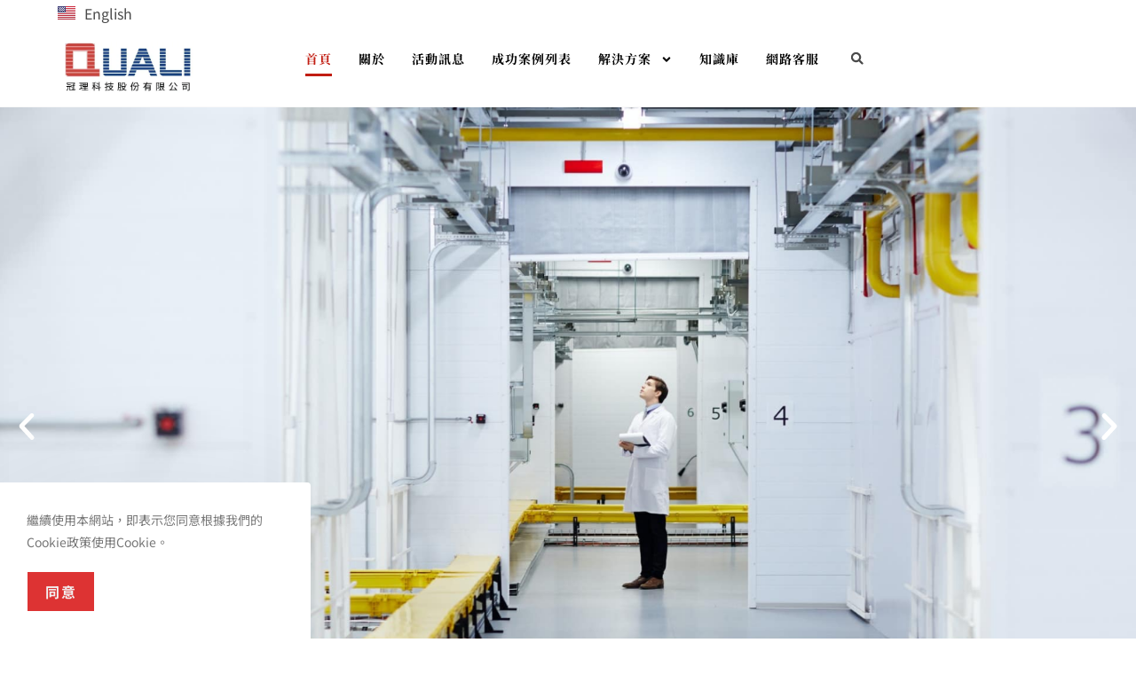

--- FILE ---
content_type: text/css
request_url: https://chiangsgp.com/wp-content/uploads/elementor/css/post-395.css?ver=1764005062
body_size: 386
content:
.elementor-395 .elementor-element.elementor-element-ba6dfa9:not(.elementor-motion-effects-element-type-background), .elementor-395 .elementor-element.elementor-element-ba6dfa9 > .elementor-motion-effects-container > .elementor-motion-effects-layer{background-color:var( --e-global-color-b08e660 );}.elementor-395 .elementor-element.elementor-element-ba6dfa9 > .elementor-background-overlay{opacity:0.4;transition:background 0.3s, border-radius 0.3s, opacity 0.3s;}.elementor-395 .elementor-element.elementor-element-ba6dfa9{transition:background 0.3s, border 0.3s, border-radius 0.3s, box-shadow 0.3s;padding:100px 0px 15px 0px;}.elementor-395 .elementor-element.elementor-element-b6c6470 > .elementor-element-populated{text-align:center;}.elementor-395 .elementor-element.elementor-element-9a0bd4b > .elementor-widget-container{margin:0px 0px 15px 0px;}.elementor-395 .elementor-element.elementor-element-2c6500a > .elementor-widget-container{margin:0px 0px 0px 0px;padding:0px 0px 0px 0px;}.elementor-395 .elementor-element.elementor-element-2c6500a .elementor-menu-toggle{margin:0 auto;}.elementor-395 .elementor-element.elementor-element-2c6500a .elementor-nav-menu .elementor-item{font-weight:bold;}.elementor-395 .elementor-element.elementor-element-2c6500a .elementor-nav-menu--main .elementor-item{color:var( --e-global-color-text );fill:var( --e-global-color-text );padding-left:8px;padding-right:8px;padding-top:8px;padding-bottom:8px;}.elementor-395 .elementor-element.elementor-element-2c6500a{--e-nav-menu-horizontal-menu-item-margin:calc( 4px / 2 );}.elementor-395 .elementor-element.elementor-element-2c6500a .elementor-nav-menu--main:not(.elementor-nav-menu--layout-horizontal) .elementor-nav-menu > li:not(:last-child){margin-bottom:4px;}.elementor-395 .elementor-element.elementor-element-6b24fe1 > .elementor-widget-container{margin:-20px 0px 0px 0px;padding:0px 0px 0px 0px;}.elementor-395 .elementor-element.elementor-element-6b24fe1{text-align:center;}.elementor-395 .elementor-element.elementor-element-6b24fe1 .elementor-heading-title{font-weight:normal;line-height:18px;}@media(min-width:768px){.elementor-395 .elementor-element.elementor-element-e87035d{width:20%;}.elementor-395 .elementor-element.elementor-element-2869e76{width:59.333%;}.elementor-395 .elementor-element.elementor-element-720ef92{width:20%;}}

--- FILE ---
content_type: text/css
request_url: https://chiangsgp.com/wp-content/uploads/elementor/css/post-8.css?ver=1764005063
body_size: 599
content:
.elementor-kit-8{--e-global-color-primary:#C11D12;--e-global-color-secondary:#1448B0;--e-global-color-text:#4A4A4A;--e-global-color-accent:#F21515;--e-global-color-b08e660:#FFFFFF;--e-global-color-fd31ad7:#000000;--e-global-color-ff013d6:#CFCFCF;--e-global-color-157d8c2:#6A6A6A;--e-global-color-fbee242:#1A1A1A;--e-global-color-49466e4:#00000000;--e-global-color-113243a:#F9F9F9;--e-global-typography-primary-font-family:"Noto Sans TC";--e-global-typography-primary-font-size:16px;--e-global-typography-primary-font-weight:600;--e-global-typography-secondary-font-family:"Noto Sans TC";--e-global-typography-secondary-font-size:16px;--e-global-typography-secondary-font-weight:400;--e-global-typography-text-font-family:"Noto Sans TC";--e-global-typography-text-font-size:16px;--e-global-typography-text-font-weight:400;--e-global-typography-accent-font-family:"Noto Sans TC";--e-global-typography-accent-font-size:16px;--e-global-typography-accent-font-weight:500;color:var( --e-global-color-text );font-family:var( --e-global-typography-text-font-family ), Sans-serif;font-size:var( --e-global-typography-text-font-size );font-weight:var( --e-global-typography-text-font-weight );}.elementor-kit-8 button,.elementor-kit-8 input[type="button"],.elementor-kit-8 input[type="submit"],.elementor-kit-8 .elementor-button{background-color:var( --e-global-color-primary );font-family:var( --e-global-typography-primary-font-family ), Sans-serif;font-size:var( --e-global-typography-primary-font-size );font-weight:var( --e-global-typography-primary-font-weight );color:var( --e-global-color-b08e660 );border-style:solid;border-width:1px 1px 1px 1px;border-color:var( --e-global-color-primary );}.elementor-kit-8 button:hover,.elementor-kit-8 button:focus,.elementor-kit-8 input[type="button"]:hover,.elementor-kit-8 input[type="button"]:focus,.elementor-kit-8 input[type="submit"]:hover,.elementor-kit-8 input[type="submit"]:focus,.elementor-kit-8 .elementor-button:hover,.elementor-kit-8 .elementor-button:focus{background-color:var( --e-global-color-fd31ad7 );color:var( --e-global-color-b08e660 );border-style:solid;border-width:1px 1px 1px 1px;border-color:var( --e-global-color-fd31ad7 );}.elementor-kit-8 e-page-transition{background-color:#FFBC7D;}.elementor-kit-8 a{color:var( --e-global-color-text );font-family:var( --e-global-typography-text-font-family ), Sans-serif;font-size:var( --e-global-typography-text-font-size );font-weight:var( --e-global-typography-text-font-weight );}.elementor-kit-8 a:hover{color:var( --e-global-color-accent );}.elementor-kit-8 h1{color:var( --e-global-color-text );font-family:var( --e-global-typography-primary-font-family ), Sans-serif;font-size:var( --e-global-typography-primary-font-size );font-weight:var( --e-global-typography-primary-font-weight );}.elementor-kit-8 h2{color:var( --e-global-color-text );font-family:var( --e-global-typography-primary-font-family ), Sans-serif;font-size:var( --e-global-typography-primary-font-size );font-weight:var( --e-global-typography-primary-font-weight );}.elementor-kit-8 h3{color:var( --e-global-color-text );font-family:var( --e-global-typography-primary-font-family ), Sans-serif;font-size:var( --e-global-typography-primary-font-size );font-weight:var( --e-global-typography-primary-font-weight );}.elementor-kit-8 h4{color:var( --e-global-color-text );}.elementor-kit-8 h5{color:var( --e-global-color-text );font-family:var( --e-global-typography-primary-font-family ), Sans-serif;font-size:var( --e-global-typography-primary-font-size );font-weight:var( --e-global-typography-primary-font-weight );}.elementor-kit-8 h6{color:var( --e-global-color-text );font-family:var( --e-global-typography-primary-font-family ), Sans-serif;font-size:var( --e-global-typography-primary-font-size );font-weight:var( --e-global-typography-primary-font-weight );}.elementor-section.elementor-section-boxed > .elementor-container{max-width:1140px;}.e-con{--container-max-width:1140px;}.elementor-widget:not(:last-child){margin-block-end:20px;}.elementor-element{--widgets-spacing:20px 20px;--widgets-spacing-row:20px;--widgets-spacing-column:20px;}{}h1.entry-title{display:var(--page-title-display);}@media(max-width:1024px){.elementor-kit-8{font-size:var( --e-global-typography-text-font-size );}.elementor-kit-8 a{font-size:var( --e-global-typography-text-font-size );}.elementor-kit-8 h1{font-size:var( --e-global-typography-primary-font-size );}.elementor-kit-8 h2{font-size:var( --e-global-typography-primary-font-size );}.elementor-kit-8 h3{font-size:var( --e-global-typography-primary-font-size );}.elementor-kit-8 h5{font-size:var( --e-global-typography-primary-font-size );}.elementor-kit-8 h6{font-size:var( --e-global-typography-primary-font-size );}.elementor-kit-8 button,.elementor-kit-8 input[type="button"],.elementor-kit-8 input[type="submit"],.elementor-kit-8 .elementor-button{font-size:var( --e-global-typography-primary-font-size );}.elementor-section.elementor-section-boxed > .elementor-container{max-width:1024px;}.e-con{--container-max-width:1024px;}}@media(max-width:767px){.elementor-kit-8{font-size:var( --e-global-typography-text-font-size );}.elementor-kit-8 a{font-size:var( --e-global-typography-text-font-size );}.elementor-kit-8 h1{font-size:var( --e-global-typography-primary-font-size );}.elementor-kit-8 h2{font-size:var( --e-global-typography-primary-font-size );}.elementor-kit-8 h3{font-size:var( --e-global-typography-primary-font-size );}.elementor-kit-8 h5{font-size:var( --e-global-typography-primary-font-size );}.elementor-kit-8 h6{font-size:var( --e-global-typography-primary-font-size );}.elementor-kit-8 button,.elementor-kit-8 input[type="button"],.elementor-kit-8 input[type="submit"],.elementor-kit-8 .elementor-button{font-size:var( --e-global-typography-primary-font-size );}.elementor-section.elementor-section-boxed > .elementor-container{max-width:767px;}.e-con{--container-max-width:767px;}}

--- FILE ---
content_type: text/css
request_url: https://chiangsgp.com/wp-content/uploads/elementor/css/post-136.css?ver=1764005145
body_size: 3166
content:
.elementor-136 .elementor-element.elementor-element-b0d26f3{--display:flex;--min-height:100vh;--flex-direction:row;--container-widget-width:calc( ( 1 - var( --container-widget-flex-grow ) ) * 100% );--container-widget-height:100%;--container-widget-flex-grow:1;--container-widget-align-self:stretch;--flex-wrap-mobile:wrap;--align-items:stretch;--gap:20px 20px;--row-gap:20px;--column-gap:20px;--margin-top:0px;--margin-bottom:0px;--margin-left:0px;--margin-right:0px;--padding-top:0px;--padding-bottom:0px;--padding-left:0px;--padding-right:0px;}.elementor-136 .elementor-element.elementor-element-560faf1{--display:flex;--padding-top:0px;--padding-bottom:0px;--padding-left:0px;--padding-right:0px;}.elementor-136 .elementor-element.elementor-element-910338e .elementor-repeater-item-b2d42de .swiper-slide-bg{background-image:url(https://chiangsgp.com/wp-content/uploads/2020/12/working-in-data-center.jpg);background-size:cover;}.elementor-136 .elementor-element.elementor-element-910338e .elementor-repeater-item-b2d42de .elementor-background-overlay{background-color:#00000030;}.elementor-136 .elementor-element.elementor-element-910338e .elementor-repeater-item-b2d42de .swiper-slide-contents{margin-right:auto;text-shadow:0px 0px 10px rgba(0,0,0,0.3);}.elementor-136 .elementor-element.elementor-element-910338e .elementor-repeater-item-36b4846 .swiper-slide-bg{background-color:var( --e-global-color-113243a );background-image:url(https://chiangsgp.com/wp-content/uploads/2020/10/robotic-arms-along-assembly-line-in-modern-factory-.jpg);background-size:cover;}.elementor-136 .elementor-element.elementor-element-910338e .elementor-repeater-item-36b4846 .elementor-background-overlay{background-color:#00000014;}.elementor-136 .elementor-element.elementor-element-910338e .elementor-repeater-item-36b4846 .swiper-slide-contents{text-shadow:0px 0px 10px rgba(0,0,0,0.3);}.elementor-136 .elementor-element.elementor-element-910338e .elementor-repeater-item-522ebba .swiper-slide-bg{background-color:var( --e-global-color-113243a );background-image:url(https://chiangsgp.com/wp-content/uploads/2020/12/data-colorful-futuristic-view-visualizing-data-depth-of-field.jpg);background-size:cover;}.elementor-136 .elementor-element.elementor-element-910338e .elementor-repeater-item-522ebba .elementor-background-overlay{background-color:#FFFFFF14;}.elementor-136 .elementor-element.elementor-element-910338e .elementor-repeater-item-522ebba .swiper-slide-contents{text-shadow:0px 0px 10px rgba(0,0,0,0.3);}.elementor-136 .elementor-element.elementor-element-910338e .swiper-slide{transition-duration:calc(5000ms*1.2);height:100vh;}.elementor-136 .elementor-element.elementor-element-910338e .elementor-slide-button:hover{background-color:var( --e-global-color-primary );color:var( --e-global-color-b08e660 );border-color:var( --e-global-color-primary );}.elementor-136 .elementor-element.elementor-element-910338e > .elementor-widget-container{margin:0px 0px 0px 0px;padding:0px 0px 0px 0px;}.elementor-136 .elementor-element.elementor-element-910338e .swiper-slide-contents{max-width:600px;}.elementor-136 .elementor-element.elementor-element-910338e .swiper-slide-inner{padding:0% 20% 0% 10%;text-align:left;}.elementor-136 .elementor-element.elementor-element-910338e .elementor-slide-heading{font-family:"Noto Sans TC", Sans-serif;font-size:56px;font-weight:normal;line-height:1.2em;}.elementor-136 .elementor-element.elementor-element-910338e .elementor-slide-description{font-family:"Noto Sans TC", Sans-serif;font-size:16px;font-weight:500;line-height:1.2em;letter-spacing:1px;}.elementor-136 .elementor-element.elementor-element-910338e .elementor-slide-button{font-size:14px;border-width:1px;border-radius:5px;}.elementor-136 .elementor-element.elementor-element-910338e .elementor-swiper-button{font-size:40px;color:var( --e-global-color-b08e660 );}.elementor-136 .elementor-element.elementor-element-910338e .elementor-swiper-button svg{fill:var( --e-global-color-b08e660 );}.elementor-136 .elementor-element.elementor-element-910338e .swiper-pagination-bullet{height:10px;width:10px;}.elementor-136 .elementor-element.elementor-element-910338e .swiper-horizontal .swiper-pagination-progressbar{height:10px;}.elementor-136 .elementor-element.elementor-element-910338e .swiper-pagination-fraction{font-size:10px;}.elementor-136 .elementor-element.elementor-element-910338e .swiper-pagination-bullet-active{background-color:var( --e-global-color-b08e660 );}.elementor-136 .elementor-element.elementor-element-ce8f041{--display:flex;--flex-direction:row;--container-widget-width:calc( ( 1 - var( --container-widget-flex-grow ) ) * 100% );--container-widget-height:100%;--container-widget-flex-grow:1;--container-widget-align-self:stretch;--flex-wrap-mobile:wrap;--align-items:stretch;--gap:0px 0px;--row-gap:0px;--column-gap:0px;--margin-top:0px;--margin-bottom:0px;--margin-left:0px;--margin-right:0px;--padding-top:100px;--padding-bottom:100px;--padding-left:20px;--padding-right:20px;}.elementor-136 .elementor-element.elementor-element-41ec8a3{--display:flex;--margin-top:0px;--margin-bottom:0px;--margin-left:0px;--margin-right:0px;--padding-top:0px;--padding-bottom:0px;--padding-left:0px;--padding-right:0px;}.elementor-136 .elementor-element.elementor-element-9df7522{text-align:center;}.elementor-136 .elementor-element.elementor-element-9df7522 .elementor-heading-title{font-family:"Noto Sans TC", Sans-serif;font-size:22px;font-weight:normal;line-height:1.2em;color:var( --e-global-color-text );}.elementor-136 .elementor-element.elementor-element-c167923{--divider-border-style:solid;--divider-color:#54595f;--divider-border-width:2px;}.elementor-136 .elementor-element.elementor-element-c167923 > .elementor-widget-container{margin:0px 0px 0px 0px;padding:0px 0px 20px 0px;}.elementor-136 .elementor-element.elementor-element-c167923 .elementor-divider-separator{width:100px;margin:0 auto;margin-center:0;}.elementor-136 .elementor-element.elementor-element-c167923 .elementor-divider{text-align:center;padding-block-start:5px;padding-block-end:5px;}.elementor-136 .elementor-element.elementor-element-6256fa7{--display:flex;--flex-direction:row;--container-widget-width:calc( ( 1 - var( --container-widget-flex-grow ) ) * 100% );--container-widget-height:100%;--container-widget-flex-grow:1;--container-widget-align-self:stretch;--flex-wrap-mobile:wrap;--align-items:stretch;--gap:10px 10px;--row-gap:10px;--column-gap:10px;}.elementor-136 .elementor-element.elementor-element-0112674{--display:flex;--margin-top:15px;--margin-bottom:15px;--margin-left:15px;--margin-right:15px;--padding-top:45px;--padding-bottom:45px;--padding-left:45px;--padding-right:45px;}.elementor-136 .elementor-element.elementor-element-0112674:not(.elementor-motion-effects-element-type-background), .elementor-136 .elementor-element.elementor-element-0112674 > .elementor-motion-effects-container > .elementor-motion-effects-layer{background-color:var( --e-global-color-113243a );}.elementor-136 .elementor-element.elementor-element-6d40cc1 .elementor-heading-title{font-family:"Noto Sans TC", Sans-serif;font-size:18px;font-weight:normal;color:var( --e-global-color-text );}.elementor-136 .elementor-element.elementor-element-50d0a07{text-align:left;color:var( --e-global-color-text );}.elementor-136 .elementor-element.elementor-element-d8fb680{--display:flex;--margin-top:15px;--margin-bottom:15px;--margin-left:15px;--margin-right:15px;--padding-top:45px;--padding-bottom:45px;--padding-left:45px;--padding-right:45px;}.elementor-136 .elementor-element.elementor-element-d8fb680:not(.elementor-motion-effects-element-type-background), .elementor-136 .elementor-element.elementor-element-d8fb680 > .elementor-motion-effects-container > .elementor-motion-effects-layer{background-color:var( --e-global-color-113243a );}.elementor-136 .elementor-element.elementor-element-a9cb79f .elementor-heading-title{font-family:"Noto Sans TC", Sans-serif;font-size:18px;font-weight:normal;color:var( --e-global-color-text );}.elementor-136 .elementor-element.elementor-element-85a34be{text-align:left;color:var( --e-global-color-text );}.elementor-136 .elementor-element.elementor-element-29329b8{--display:flex;--margin-top:15px;--margin-bottom:15px;--margin-left:15px;--margin-right:15px;--padding-top:45px;--padding-bottom:45px;--padding-left:45px;--padding-right:45px;}.elementor-136 .elementor-element.elementor-element-29329b8:not(.elementor-motion-effects-element-type-background), .elementor-136 .elementor-element.elementor-element-29329b8 > .elementor-motion-effects-container > .elementor-motion-effects-layer{background-color:var( --e-global-color-113243a );}.elementor-136 .elementor-element.elementor-element-46883c0 .elementor-heading-title{font-family:"Noto Sans TC", Sans-serif;font-size:18px;font-weight:normal;color:var( --e-global-color-text );}.elementor-136 .elementor-element.elementor-element-056724d{text-align:left;color:var( --e-global-color-text );}.elementor-136 .elementor-element.elementor-element-283d556{--display:flex;--flex-direction:row;--container-widget-width:calc( ( 1 - var( --container-widget-flex-grow ) ) * 100% );--container-widget-height:100%;--container-widget-flex-grow:1;--container-widget-align-self:stretch;--flex-wrap-mobile:wrap;--align-items:stretch;--gap:10px 10px;--row-gap:10px;--column-gap:10px;}.elementor-136 .elementor-element.elementor-element-548ba5c{--display:flex;--margin-top:15px;--margin-bottom:15px;--margin-left:15px;--margin-right:15px;--padding-top:45px;--padding-bottom:45px;--padding-left:45px;--padding-right:45px;}.elementor-136 .elementor-element.elementor-element-548ba5c:not(.elementor-motion-effects-element-type-background), .elementor-136 .elementor-element.elementor-element-548ba5c > .elementor-motion-effects-container > .elementor-motion-effects-layer{background-color:var( --e-global-color-113243a );}.elementor-136 .elementor-element.elementor-element-2b13d6a .elementor-heading-title{font-family:"Noto Sans TC", Sans-serif;font-size:18px;font-weight:normal;color:var( --e-global-color-text );}.elementor-136 .elementor-element.elementor-element-fc9a8b0{text-align:left;color:var( --e-global-color-text );}.elementor-136 .elementor-element.elementor-element-3568565{--display:flex;--margin-top:15px;--margin-bottom:15px;--margin-left:15px;--margin-right:15px;--padding-top:45px;--padding-bottom:45px;--padding-left:45px;--padding-right:45px;}.elementor-136 .elementor-element.elementor-element-3568565:not(.elementor-motion-effects-element-type-background), .elementor-136 .elementor-element.elementor-element-3568565 > .elementor-motion-effects-container > .elementor-motion-effects-layer{background-color:var( --e-global-color-113243a );}.elementor-136 .elementor-element.elementor-element-cb06163 .elementor-heading-title{font-family:"Noto Sans TC", Sans-serif;font-size:18px;font-weight:normal;color:var( --e-global-color-text );}.elementor-136 .elementor-element.elementor-element-6ed3035 > .elementor-widget-container{padding:0px 0px 0px 0px;}.elementor-136 .elementor-element.elementor-element-6ed3035{text-align:left;color:var( --e-global-color-text );}.elementor-136 .elementor-element.elementor-element-2db6a96{--display:flex;--margin-top:15px;--margin-bottom:15px;--margin-left:15px;--margin-right:15px;--padding-top:45px;--padding-bottom:45px;--padding-left:45px;--padding-right:45px;}.elementor-136 .elementor-element.elementor-element-2db6a96:not(.elementor-motion-effects-element-type-background), .elementor-136 .elementor-element.elementor-element-2db6a96 > .elementor-motion-effects-container > .elementor-motion-effects-layer{background-color:var( --e-global-color-113243a );}.elementor-136 .elementor-element.elementor-element-fce5a44 .elementor-heading-title{font-family:"Noto Sans TC", Sans-serif;font-size:18px;font-weight:normal;color:var( --e-global-color-text );}.elementor-136 .elementor-element.elementor-element-582cfb1{text-align:left;color:var( --e-global-color-text );}.elementor-136 .elementor-element.elementor-element-a00455b .elementor-button{background-color:var( --e-global-color-49466e4 );font-size:12px;fill:var( --e-global-color-text );color:var( --e-global-color-text );border-style:solid;border-width:1px 1px 1px 1px;border-color:var( --e-global-color-text );border-radius:4px 4px 4px 4px;padding:15px 30px 15px 30px;}.elementor-136 .elementor-element.elementor-element-a00455b .elementor-button:hover, .elementor-136 .elementor-element.elementor-element-a00455b .elementor-button:focus{background-color:var( --e-global-color-fd31ad7 );color:var( --e-global-color-b08e660 );border-color:var( --e-global-color-fd31ad7 );}.elementor-136 .elementor-element.elementor-element-a00455b > .elementor-widget-container{margin:30px 0px 0px 0px;padding:0px 0px 0px 0px;}.elementor-136 .elementor-element.elementor-element-a00455b .elementor-button:hover svg, .elementor-136 .elementor-element.elementor-element-a00455b .elementor-button:focus svg{fill:var( --e-global-color-b08e660 );}.elementor-136 .elementor-element.elementor-element-f79f80e{--display:flex;--min-height:666px;--flex-direction:column;--container-widget-width:calc( ( 1 - var( --container-widget-flex-grow ) ) * 100% );--container-widget-height:initial;--container-widget-flex-grow:0;--container-widget-align-self:initial;--flex-wrap-mobile:wrap;--justify-content:center;--align-items:center;--gap:0px 0px;--row-gap:0px;--column-gap:0px;--overlay-opacity:0.65;--margin-top:0px;--margin-bottom:0px;--margin-left:0px;--margin-right:0px;--padding-top:100px;--padding-bottom:60px;--padding-left:30px;--padding-right:30px;}.elementor-136 .elementor-element.elementor-element-f79f80e:not(.elementor-motion-effects-element-type-background), .elementor-136 .elementor-element.elementor-element-f79f80e > .elementor-motion-effects-container > .elementor-motion-effects-layer{background-color:var( --e-global-color-primary );background-image:url("https://chiangsgp.com/wp-content/uploads/2020/10/robotic-arm.jpg");background-position:top center;background-repeat:no-repeat;background-size:cover;}.elementor-136 .elementor-element.elementor-element-f79f80e::before, .elementor-136 .elementor-element.elementor-element-f79f80e > .elementor-background-video-container::before, .elementor-136 .elementor-element.elementor-element-f79f80e > .e-con-inner > .elementor-background-video-container::before, .elementor-136 .elementor-element.elementor-element-f79f80e > .elementor-background-slideshow::before, .elementor-136 .elementor-element.elementor-element-f79f80e > .e-con-inner > .elementor-background-slideshow::before, .elementor-136 .elementor-element.elementor-element-f79f80e > .elementor-motion-effects-container > .elementor-motion-effects-layer::before{background-color:#000000;--background-overlay:'';}.elementor-136 .elementor-element.elementor-element-3b5d555{--display:flex;--justify-content:center;--margin-top:0px;--margin-bottom:0px;--margin-left:0px;--margin-right:0px;--padding-top:20px;--padding-bottom:20px;--padding-left:0px;--padding-right:0px;}.elementor-136 .elementor-element.elementor-element-5a246dc.elementor-skin-slideshow .elementor-main-swiper:not(.elementor-thumbnails-swiper){margin-bottom:50px;}.elementor-136 .elementor-element.elementor-element-5a246dc > .elementor-widget-container{margin:0px 0px 0px 0px;padding:20px 0px 20px 0px;}.elementor-136 .elementor-element.elementor-element-5a246dc .elementor-main-swiper{height:240px;}.elementor-136 .elementor-element.elementor-element-5a246dc .elementor-main-swiper .swiper-slide{padding:0px 0px 0px 0px;}.elementor-136 .elementor-element.elementor-element-5a246dc .elementor-swiper-button{font-size:20px;}.elementor-136 .elementor-element.elementor-element-5a246dc .elementor-main-swiper:not(.elementor-thumbnails-swiper) .elementor-carousel-image{background-size:contain;}#elementor-lightbox-slideshow-5a246dc .elementor-video-container{width:100%;}.elementor-136 .elementor-element.elementor-element-029da2a{--display:flex;--flex-direction:column;--container-widget-width:calc( ( 1 - var( --container-widget-flex-grow ) ) * 100% );--container-widget-height:initial;--container-widget-flex-grow:0;--container-widget-align-self:initial;--flex-wrap-mobile:wrap;--justify-content:center;--align-items:center;--margin-top:0px;--margin-bottom:0px;--margin-left:0px;--margin-right:0px;--padding-top:0px;--padding-bottom:0px;--padding-left:0px;--padding-right:0px;}.elementor-136 .elementor-element.elementor-element-172fd9c .elementor-heading-title{font-size:12px;font-weight:600;text-transform:uppercase;letter-spacing:12px;color:#ffffff;}.elementor-136 .elementor-element.elementor-element-81b6bb2{text-align:center;font-size:30px;color:var( --e-global-color-b08e660 );}.elementor-136 .elementor-element.elementor-element-af3cab9{--display:flex;--min-height:400px;--flex-direction:row;--container-widget-width:calc( ( 1 - var( --container-widget-flex-grow ) ) * 100% );--container-widget-height:100%;--container-widget-flex-grow:1;--container-widget-align-self:stretch;--flex-wrap-mobile:wrap;--align-items:stretch;--gap:10px 10px;--row-gap:10px;--column-gap:10px;--overlay-opacity:0.3;}.elementor-136 .elementor-element.elementor-element-af3cab9:not(.elementor-motion-effects-element-type-background), .elementor-136 .elementor-element.elementor-element-af3cab9 > .elementor-motion-effects-container > .elementor-motion-effects-layer{background-image:url("https://chiangsgp.com/wp-content/uploads/2020/10/factory.jpg");background-position:center center;background-repeat:no-repeat;background-size:cover;}.elementor-136 .elementor-element.elementor-element-af3cab9::before, .elementor-136 .elementor-element.elementor-element-af3cab9 > .elementor-background-video-container::before, .elementor-136 .elementor-element.elementor-element-af3cab9 > .e-con-inner > .elementor-background-video-container::before, .elementor-136 .elementor-element.elementor-element-af3cab9 > .elementor-background-slideshow::before, .elementor-136 .elementor-element.elementor-element-af3cab9 > .e-con-inner > .elementor-background-slideshow::before, .elementor-136 .elementor-element.elementor-element-af3cab9 > .elementor-motion-effects-container > .elementor-motion-effects-layer::before{background-color:var( --e-global-color-fd31ad7 );--background-overlay:'';}.elementor-136 .elementor-element.elementor-element-d3e7ea4{--display:flex;--justify-content:center;--padding-top:0px;--padding-bottom:0px;--padding-left:0px;--padding-right:0px;}.elementor-136 .elementor-element.elementor-element-9792d5d{text-align:center;}.elementor-136 .elementor-element.elementor-element-9792d5d .elementor-heading-title{font-family:"Noto Sans TC", Sans-serif;font-size:30px;font-weight:500;color:var( --e-global-color-b08e660 );}.elementor-136 .elementor-element.elementor-element-2f03dad{text-align:center;}.elementor-136 .elementor-element.elementor-element-2f03dad .elementor-heading-title{font-family:"Noto Sans TC", Sans-serif;font-size:30px;font-weight:300;color:var( --e-global-color-b08e660 );}.elementor-136 .elementor-element.elementor-element-50a095d{--display:flex;--flex-direction:row;--container-widget-width:calc( ( 1 - var( --container-widget-flex-grow ) ) * 100% );--container-widget-height:100%;--container-widget-flex-grow:1;--container-widget-align-self:stretch;--flex-wrap-mobile:wrap;--align-items:stretch;--gap:0px 0px;--row-gap:0px;--column-gap:0px;--margin-top:0px;--margin-bottom:0px;--margin-left:0px;--margin-right:0px;--padding-top:100px;--padding-bottom:100px;--padding-left:20px;--padding-right:20px;}.elementor-136 .elementor-element.elementor-element-50a095d:not(.elementor-motion-effects-element-type-background), .elementor-136 .elementor-element.elementor-element-50a095d > .elementor-motion-effects-container > .elementor-motion-effects-layer{background-color:var( --e-global-color-b08e660 );}.elementor-136 .elementor-element.elementor-element-c02d937{--display:flex;--padding-top:0px;--padding-bottom:0px;--padding-left:0px;--padding-right:0px;}.elementor-136 .elementor-element.elementor-element-66662fe{text-align:center;}.elementor-136 .elementor-element.elementor-element-66662fe .elementor-heading-title{font-family:"Noto Sans TC", Sans-serif;font-size:22px;font-weight:normal;line-height:1.2em;color:var( --e-global-color-text );}.elementor-136 .elementor-element.elementor-element-1f6c837{--divider-border-style:solid;--divider-color:#54595f;--divider-border-width:2px;}.elementor-136 .elementor-element.elementor-element-1f6c837 > .elementor-widget-container{margin:0px 0px 0px 0px;padding:0px 0px 20px 0px;}.elementor-136 .elementor-element.elementor-element-1f6c837 .elementor-divider-separator{width:100px;margin:0 auto;margin-center:0;}.elementor-136 .elementor-element.elementor-element-1f6c837 .elementor-divider{text-align:center;padding-block-start:5px;padding-block-end:5px;}.elementor-136 .elementor-element.elementor-element-15bacad{--item-display:flex;--read-more-alignment:1;--grid-row-gap:35px;--grid-column-gap:30px;}.elementor-136 .elementor-element.elementor-element-15bacad > .elementor-widget-container{margin:0px 0px 0px 0px;padding:0px 0px 0px 0px;}.elementor-136 .elementor-element.elementor-element-15bacad .elementor-posts-container .elementor-post__thumbnail{padding-bottom:calc( 0.68 * 100% );}.elementor-136 .elementor-element.elementor-element-15bacad:after{content:"0.68";}.elementor-136 .elementor-element.elementor-element-15bacad .elementor-post__thumbnail__link{width:100%;}.elementor-136 .elementor-element.elementor-element-15bacad .elementor-post__thumbnail{border-radius:4px 4px 4px 4px;}.elementor-136 .elementor-element.elementor-element-15bacad.elementor-posts--thumbnail-left .elementor-post__thumbnail__link{margin-right:10px;}.elementor-136 .elementor-element.elementor-element-15bacad.elementor-posts--thumbnail-right .elementor-post__thumbnail__link{margin-left:10px;}.elementor-136 .elementor-element.elementor-element-15bacad.elementor-posts--thumbnail-top .elementor-post__thumbnail__link{margin-bottom:10px;}.elementor-136 .elementor-element.elementor-element-15bacad .elementor-post__title, .elementor-136 .elementor-element.elementor-element-15bacad .elementor-post__title a{color:var( --e-global-color-text );font-family:"Noto Sans TC", Sans-serif;font-size:1.4rem;font-weight:500;}.elementor-136 .elementor-element.elementor-element-15bacad .elementor-post__read-more{color:var( --e-global-color-text );}.elementor-136 .elementor-element.elementor-element-656492d .elementor-button{background-color:var( --e-global-color-49466e4 );font-size:12px;fill:var( --e-global-color-text );color:var( --e-global-color-text );border-style:solid;border-width:1px 1px 1px 1px;border-color:var( --e-global-color-text );border-radius:4px 4px 4px 4px;padding:15px 30px 15px 30px;}.elementor-136 .elementor-element.elementor-element-656492d .elementor-button:hover, .elementor-136 .elementor-element.elementor-element-656492d .elementor-button:focus{background-color:var( --e-global-color-fd31ad7 );color:var( --e-global-color-b08e660 );border-color:var( --e-global-color-fd31ad7 );}.elementor-136 .elementor-element.elementor-element-656492d > .elementor-widget-container{margin:30px 0px 0px 0px;padding:0px 0px 0px 0px;}.elementor-136 .elementor-element.elementor-element-656492d .elementor-button:hover svg, .elementor-136 .elementor-element.elementor-element-656492d .elementor-button:focus svg{fill:var( --e-global-color-b08e660 );}.elementor-136 .elementor-element.elementor-element-07a8eae{--display:flex;--flex-direction:row;--container-widget-width:calc( ( 1 - var( --container-widget-flex-grow ) ) * 100% );--container-widget-height:100%;--container-widget-flex-grow:1;--container-widget-align-self:stretch;--flex-wrap-mobile:wrap;--align-items:stretch;--gap:10px 10px;--row-gap:10px;--column-gap:10px;--padding-top:100px;--padding-bottom:100px;--padding-left:20px;--padding-right:20px;}.elementor-136 .elementor-element.elementor-element-07a8eae:not(.elementor-motion-effects-element-type-background), .elementor-136 .elementor-element.elementor-element-07a8eae > .elementor-motion-effects-container > .elementor-motion-effects-layer{background-color:var( --e-global-color-113243a );}.elementor-136 .elementor-element.elementor-element-ed87951{--display:flex;--margin-top:0px;--margin-bottom:0px;--margin-left:0px;--margin-right:0px;--padding-top:0px;--padding-bottom:0px;--padding-left:0px;--padding-right:0px;}.elementor-136 .elementor-element.elementor-element-2d65d98{text-align:center;}.elementor-136 .elementor-element.elementor-element-2d65d98 .elementor-heading-title{font-family:"Noto Sans TC", Sans-serif;font-size:22px;font-weight:normal;line-height:1.2em;color:var( --e-global-color-text );}.elementor-136 .elementor-element.elementor-element-e9e3625{--divider-border-style:solid;--divider-color:#54595f;--divider-border-width:2px;}.elementor-136 .elementor-element.elementor-element-e9e3625 > .elementor-widget-container{margin:0px 0px 0px 0px;padding:0px 0px 20px 0px;}.elementor-136 .elementor-element.elementor-element-e9e3625 .elementor-divider-separator{width:100px;margin:0 auto;margin-center:0;}.elementor-136 .elementor-element.elementor-element-e9e3625 .elementor-divider{text-align:center;padding-block-start:5px;padding-block-end:5px;}.elementor-136 .elementor-element.elementor-element-7623416{--grid-row-gap:30px;--grid-column-gap:15px;}.elementor-136 .elementor-element.elementor-element-7623416 .elementor-posts-container .elementor-post__thumbnail{padding-bottom:calc( 0.66 * 100% );}.elementor-136 .elementor-element.elementor-element-7623416:after{content:"0.66";}.elementor-136 .elementor-element.elementor-element-7623416 .elementor-post__thumbnail__link{width:100%;}.elementor-136 .elementor-element.elementor-element-7623416 .elementor-post__meta-data span + span:before{content:"|";}.elementor-136 .elementor-element.elementor-element-7623416 .elementor-post{border-style:solid;border-width:0px 0px 0px 0px;border-radius:0px;}.elementor-136 .elementor-element.elementor-element-7623416 .elementor-post__thumbnail{border-radius:4px 4px 4px 4px;}.elementor-136 .elementor-element.elementor-element-7623416.elementor-posts--thumbnail-left .elementor-post__thumbnail__link{margin-right:10px;}.elementor-136 .elementor-element.elementor-element-7623416.elementor-posts--thumbnail-right .elementor-post__thumbnail__link{margin-left:10px;}.elementor-136 .elementor-element.elementor-element-7623416.elementor-posts--thumbnail-top .elementor-post__thumbnail__link{margin-bottom:10px;}.elementor-136 .elementor-element.elementor-element-7623416 .elementor-post__title, .elementor-136 .elementor-element.elementor-element-7623416 .elementor-post__title a{color:var( --e-global-color-text );font-size:1.4rem;line-height:10px;letter-spacing:-0.2px;}.elementor-136 .elementor-element.elementor-element-8e4fa02 .elementor-button{background-color:var( --e-global-color-49466e4 );font-size:12px;fill:var( --e-global-color-text );color:var( --e-global-color-text );border-style:solid;border-width:1px 1px 1px 1px;border-color:var( --e-global-color-text );border-radius:4px 4px 4px 4px;padding:15px 30px 15px 30px;}.elementor-136 .elementor-element.elementor-element-8e4fa02 .elementor-button:hover, .elementor-136 .elementor-element.elementor-element-8e4fa02 .elementor-button:focus{background-color:var( --e-global-color-fd31ad7 );color:var( --e-global-color-b08e660 );border-color:var( --e-global-color-fd31ad7 );}.elementor-136 .elementor-element.elementor-element-8e4fa02 > .elementor-widget-container{margin:30px 0px 0px 0px;padding:0px 0px 0px 0px;}.elementor-136 .elementor-element.elementor-element-8e4fa02 .elementor-button:hover svg, .elementor-136 .elementor-element.elementor-element-8e4fa02 .elementor-button:focus svg{fill:var( --e-global-color-b08e660 );}.elementor-136 .elementor-element.elementor-element-3634e99{--display:flex;--flex-direction:row;--container-widget-width:calc( ( 1 - var( --container-widget-flex-grow ) ) * 100% );--container-widget-height:100%;--container-widget-flex-grow:1;--container-widget-align-self:stretch;--flex-wrap-mobile:wrap;--align-items:stretch;--gap:10px 10px;--row-gap:10px;--column-gap:10px;--margin-top:0px;--margin-bottom:0px;--margin-left:0px;--margin-right:0px;--padding-top:0px;--padding-bottom:0px;--padding-left:0px;--padding-right:0px;}.elementor-136 .elementor-element.elementor-element-001d137{--display:flex;--overlay-opacity:0.3;--margin-top:10px;--margin-bottom:10px;--margin-left:10px;--margin-right:10px;--padding-top:100px;--padding-bottom:100px;--padding-left:100px;--padding-right:100px;}.elementor-136 .elementor-element.elementor-element-001d137:not(.elementor-motion-effects-element-type-background), .elementor-136 .elementor-element.elementor-element-001d137 > .elementor-motion-effects-container > .elementor-motion-effects-layer{background-image:url("https://chiangsgp.com/wp-content/uploads/2020/10/cell-phones-on-shelf-in-telecommunication-shop-lights-over-gsm.jpg");background-position:top right;background-repeat:no-repeat;background-size:cover;}.elementor-136 .elementor-element.elementor-element-001d137::before, .elementor-136 .elementor-element.elementor-element-001d137 > .elementor-background-video-container::before, .elementor-136 .elementor-element.elementor-element-001d137 > .e-con-inner > .elementor-background-video-container::before, .elementor-136 .elementor-element.elementor-element-001d137 > .elementor-background-slideshow::before, .elementor-136 .elementor-element.elementor-element-001d137 > .e-con-inner > .elementor-background-slideshow::before, .elementor-136 .elementor-element.elementor-element-001d137 > .elementor-motion-effects-container > .elementor-motion-effects-layer::before{background-color:var( --e-global-color-fd31ad7 );--background-overlay:'';}.elementor-136 .elementor-element.elementor-element-f425cf8{--display:flex;--flex-direction:row;--container-widget-width:calc( ( 1 - var( --container-widget-flex-grow ) ) * 100% );--container-widget-height:100%;--container-widget-flex-grow:1;--container-widget-align-self:stretch;--flex-wrap-mobile:wrap;--align-items:stretch;--gap:10px 10px;--row-gap:10px;--column-gap:10px;}.elementor-136 .elementor-element.elementor-element-968cc2c{--display:flex;}.elementor-136 .elementor-element.elementor-element-6954221 .elementor-heading-title{font-family:"Noto Sans TC", Sans-serif;font-size:12px;letter-spacing:12px;color:var( --e-global-color-b08e660 );}.elementor-136 .elementor-element.elementor-element-c646687 .elementor-heading-title{font-size:22px;font-weight:normal;color:var( --e-global-color-b08e660 );}.elementor-136 .elementor-element.elementor-element-f5184eb > .elementor-widget-container{margin:0px 0px 0px 0px;padding:0px 0px 0px 0px;}.elementor-136 .elementor-element.elementor-element-f5184eb{font-family:"Noto Sans TC", Sans-serif;font-size:12px;font-weight:400;color:var( --e-global-color-b08e660 );}.elementor-136 .elementor-element.elementor-element-c345c7e > .elementor-widget-container{margin:0px 0px 0px 0px;}.elementor-136 .elementor-element.elementor-element-c345c7e .elementor-heading-title{font-family:"Noto Sans TC", Sans-serif;font-size:12px;color:var( --e-global-color-b08e660 );}.elementor-136 .elementor-element.elementor-element-c4a693e .elementor-button{background-color:#00000000;font-size:12px;border-style:solid;border-width:1px 1px 1px 1px;border-color:var( --e-global-color-b08e660 );}.elementor-136 .elementor-element.elementor-element-c4a693e .elementor-button:hover, .elementor-136 .elementor-element.elementor-element-c4a693e .elementor-button:focus{background-color:var( --e-global-color-primary );color:var( --e-global-color-b08e660 );border-color:var( --e-global-color-primary );}.elementor-136 .elementor-element.elementor-element-c4a693e .elementor-button:hover svg, .elementor-136 .elementor-element.elementor-element-c4a693e .elementor-button:focus svg{fill:var( --e-global-color-b08e660 );}.elementor-136 .elementor-element.elementor-element-fe2e4df{--display:flex;}.elementor-136 .elementor-element.elementor-element-2f3a4a2{--display:flex;--overlay-opacity:0.3;--margin-top:10px;--margin-bottom:10px;--margin-left:10px;--margin-right:10px;--padding-top:100px;--padding-bottom:100px;--padding-left:100px;--padding-right:100px;}.elementor-136 .elementor-element.elementor-element-2f3a4a2:not(.elementor-motion-effects-element-type-background), .elementor-136 .elementor-element.elementor-element-2f3a4a2 > .elementor-motion-effects-container > .elementor-motion-effects-layer{background-image:url("https://chiangsgp.com/wp-content/uploads/2020/10/robotic-arm-in-a-factory-modern-heavy-industry-machine-learning.jpg");background-position:center center;background-repeat:no-repeat;background-size:cover;}.elementor-136 .elementor-element.elementor-element-2f3a4a2::before, .elementor-136 .elementor-element.elementor-element-2f3a4a2 > .elementor-background-video-container::before, .elementor-136 .elementor-element.elementor-element-2f3a4a2 > .e-con-inner > .elementor-background-video-container::before, .elementor-136 .elementor-element.elementor-element-2f3a4a2 > .elementor-background-slideshow::before, .elementor-136 .elementor-element.elementor-element-2f3a4a2 > .e-con-inner > .elementor-background-slideshow::before, .elementor-136 .elementor-element.elementor-element-2f3a4a2 > .elementor-motion-effects-container > .elementor-motion-effects-layer::before{background-color:var( --e-global-color-fd31ad7 );--background-overlay:'';}.elementor-136 .elementor-element.elementor-element-47ff632{--display:flex;--flex-direction:row;--container-widget-width:calc( ( 1 - var( --container-widget-flex-grow ) ) * 100% );--container-widget-height:100%;--container-widget-flex-grow:1;--container-widget-align-self:stretch;--flex-wrap-mobile:wrap;--align-items:stretch;--gap:10px 10px;--row-gap:10px;--column-gap:10px;}.elementor-136 .elementor-element.elementor-element-c1ade95{--display:flex;}.elementor-136 .elementor-element.elementor-element-489d159 .elementor-heading-title{font-family:"Noto Sans TC", Sans-serif;font-size:12px;letter-spacing:12px;color:#ffffff;}.elementor-136 .elementor-element.elementor-element-3a97236 .elementor-heading-title{font-size:22px;font-weight:normal;color:#ffffff;}.elementor-136 .elementor-element.elementor-element-7e66901 > .elementor-widget-container{margin:0px 0px 0px 0px;padding:0px 0px 0px 0px;}.elementor-136 .elementor-element.elementor-element-7e66901{font-family:"Noto Sans TC", Sans-serif;font-size:12px;font-weight:400;color:#ffffff;}.elementor-136 .elementor-element.elementor-element-b41341e > .elementor-widget-container{margin:0px 0px 0px 0px;padding:0px 0px 0px 0px;}.elementor-136 .elementor-element.elementor-element-b41341e .elementor-heading-title{font-size:12px;color:#ffffff;}.elementor-136 .elementor-element.elementor-element-f31b687 .elementor-button{background-color:#00000000;font-size:12px;border-style:solid;border-width:1px 1px 1px 1px;border-color:var( --e-global-color-b08e660 );}.elementor-136 .elementor-element.elementor-element-f31b687 .elementor-button:hover, .elementor-136 .elementor-element.elementor-element-f31b687 .elementor-button:focus{background-color:var( --e-global-color-primary );color:var( --e-global-color-b08e660 );border-color:var( --e-global-color-primary );}.elementor-136 .elementor-element.elementor-element-f31b687 .elementor-button:hover svg, .elementor-136 .elementor-element.elementor-element-f31b687 .elementor-button:focus svg{fill:var( --e-global-color-b08e660 );}.elementor-136 .elementor-element.elementor-element-9c3c61b{--display:flex;}@media(max-width:1024px){.elementor-136 .elementor-element.elementor-element-910338e .swiper-slide-contents{max-width:560px;}.elementor-136 .elementor-element.elementor-element-910338e .swiper-slide-inner{padding:120px 120px 120px 120px;}.elementor-136 .elementor-element.elementor-element-910338e .elementor-slide-heading{font-size:3rem;}.elementor-136 .elementor-element.elementor-element-910338e .elementor-slide-description{font-size:1.6rem;}.elementor-136 .elementor-element.elementor-element-ce8f041{--padding-top:100px;--padding-bottom:100px;--padding-left:20px;--padding-right:20px;}.elementor-136 .elementor-element.elementor-element-41ec8a3{--padding-top:0px;--padding-bottom:0px;--padding-left:0px;--padding-right:0px;}.elementor-136 .elementor-element.elementor-element-c167923 > .elementor-widget-container{margin:0px 0px 0px 0px;padding:0px 0px 20px 0px;}.elementor-136 .elementor-element.elementor-element-c167923 .elementor-divider{text-align:center;}.elementor-136 .elementor-element.elementor-element-c167923 .elementor-divider-separator{margin:0 auto;margin-center:0;}.elementor-136 .elementor-element.elementor-element-0112674{--padding-top:30px;--padding-bottom:30px;--padding-left:30px;--padding-right:30px;}.elementor-136 .elementor-element.elementor-element-d8fb680{--padding-top:30px;--padding-bottom:30px;--padding-left:30px;--padding-right:30px;}.elementor-136 .elementor-element.elementor-element-29329b8{--padding-top:30px;--padding-bottom:30px;--padding-left:30px;--padding-right:30px;}.elementor-136 .elementor-element.elementor-element-548ba5c{--padding-top:30px;--padding-bottom:30px;--padding-left:30px;--padding-right:30px;}.elementor-136 .elementor-element.elementor-element-3568565{--padding-top:30px;--padding-bottom:30px;--padding-left:30px;--padding-right:30px;}.elementor-136 .elementor-element.elementor-element-2db6a96{--padding-top:30px;--padding-bottom:30px;--padding-left:30px;--padding-right:30px;}.elementor-136 .elementor-element.elementor-element-f79f80e{--padding-top:0px;--padding-bottom:0px;--padding-left:25px;--padding-right:25px;}.elementor-136 .elementor-element.elementor-element-5a246dc.elementor-skin-slideshow .elementor-main-swiper:not(.elementor-thumbnails-swiper){margin-bottom:10px;}.elementor-136 .elementor-element.elementor-element-029da2a{--padding-top:0px;--padding-bottom:0px;--padding-left:0px;--padding-right:25px;}.elementor-136 .elementor-element.elementor-element-81b6bb2{font-size:20px;}.elementor-136 .elementor-element.elementor-element-50a095d{--padding-top:100px;--padding-bottom:100px;--padding-left:20px;--padding-right:20px;}.elementor-136 .elementor-element.elementor-element-c02d937{--padding-top:0px;--padding-bottom:0px;--padding-left:0px;--padding-right:0px;}.elementor-136 .elementor-element.elementor-element-1f6c837 > .elementor-widget-container{margin:0px 0px 0px 0px;padding:0px 0px 20px 0px;}.elementor-136 .elementor-element.elementor-element-1f6c837 .elementor-divider{text-align:center;}.elementor-136 .elementor-element.elementor-element-1f6c837 .elementor-divider-separator{margin:0 auto;margin-center:0;}.elementor-136 .elementor-element.elementor-element-07a8eae{--margin-top:0px;--margin-bottom:0px;--margin-left:0px;--margin-right:0px;--padding-top:100px;--padding-bottom:100px;--padding-left:20px;--padding-right:20px;}.elementor-136 .elementor-element.elementor-element-ed87951{--padding-top:0px;--padding-bottom:0px;--padding-left:0px;--padding-right:0px;}.elementor-136 .elementor-element.elementor-element-e9e3625 > .elementor-widget-container{margin:0px 0px 0px 0px;padding:0px 0px 20px 0px;}.elementor-136 .elementor-element.elementor-element-e9e3625 .elementor-divider{text-align:center;}.elementor-136 .elementor-element.elementor-element-e9e3625 .elementor-divider-separator{margin:0 auto;margin-center:0;}.elementor-136 .elementor-element.elementor-element-3634e99{--padding-top:0px;--padding-bottom:0px;--padding-left:0px;--padding-right:0px;}}@media(max-width:767px){.elementor-136 .elementor-element.elementor-element-910338e .swiper-slide-contents{max-width:180px;}.elementor-136 .elementor-element.elementor-element-910338e .swiper-slide-inner{padding:0px 0px 0px 60px;}.elementor-136 .elementor-element.elementor-element-910338e .elementor-slide-heading{font-size:2.2rem;}.elementor-136 .elementor-element.elementor-element-910338e .elementor-slide-description{font-size:1.6rem;}.elementor-136 .elementor-element.elementor-element-ce8f041{--margin-top:0px;--margin-bottom:0px;--margin-left:0px;--margin-right:0px;--padding-top:100px;--padding-bottom:100px;--padding-left:10px;--padding-right:10px;}.elementor-136 .elementor-element.elementor-element-41ec8a3{--padding-top:0px;--padding-bottom:0px;--padding-left:0px;--padding-right:0px;}.elementor-136 .elementor-element.elementor-element-9df7522 .elementor-heading-title{font-size:2rem;}.elementor-136 .elementor-element.elementor-element-c167923 > .elementor-widget-container{margin:0px 0px 0px 0px;padding:0px 0px 20px 0px;}.elementor-136 .elementor-element.elementor-element-f79f80e{--padding-top:0px;--padding-bottom:0px;--padding-left:20px;--padding-right:20px;}.elementor-136 .elementor-element.elementor-element-3b5d555{--padding-top:25px;--padding-bottom:0px;--padding-left:0px;--padding-right:0px;}.elementor-136 .elementor-element.elementor-element-5a246dc.elementor-skin-slideshow .elementor-main-swiper:not(.elementor-thumbnails-swiper){margin-bottom:10px;}.elementor-136 .elementor-element.elementor-element-029da2a{--padding-top:60px;--padding-bottom:0px;--padding-left:0px;--padding-right:0px;}.elementor-136 .elementor-element.elementor-element-172fd9c{text-align:center;}.elementor-136 .elementor-element.elementor-element-81b6bb2{text-align:center;}.elementor-136 .elementor-element.elementor-element-9792d5d .elementor-heading-title{font-size:22px;}.elementor-136 .elementor-element.elementor-element-2f03dad .elementor-heading-title{font-size:22px;}.elementor-136 .elementor-element.elementor-element-50a095d{--margin-top:0px;--margin-bottom:0px;--margin-left:0px;--margin-right:0px;--padding-top:100px;--padding-bottom:100px;--padding-left:10px;--padding-right:10px;}.elementor-136 .elementor-element.elementor-element-c02d937{--padding-top:0px;--padding-bottom:0px;--padding-left:0px;--padding-right:0px;}.elementor-136 .elementor-element.elementor-element-66662fe .elementor-heading-title{font-size:2rem;}.elementor-136 .elementor-element.elementor-element-1f6c837 > .elementor-widget-container{margin:0px 0px 0px 0px;padding:0px 0px 20px 0px;}.elementor-136 .elementor-element.elementor-element-15bacad .elementor-posts-container .elementor-post__thumbnail{padding-bottom:calc( 0.5 * 100% );}.elementor-136 .elementor-element.elementor-element-15bacad:after{content:"0.5";}.elementor-136 .elementor-element.elementor-element-15bacad .elementor-post__thumbnail__link{width:100%;}.elementor-136 .elementor-element.elementor-element-07a8eae{--margin-top:0px;--margin-bottom:0px;--margin-left:0px;--margin-right:0px;--padding-top:100px;--padding-bottom:100px;--padding-left:10px;--padding-right:10px;}.elementor-136 .elementor-element.elementor-element-ed87951{--padding-top:0px;--padding-bottom:0px;--padding-left:0px;--padding-right:0px;}.elementor-136 .elementor-element.elementor-element-2d65d98 .elementor-heading-title{font-size:2rem;}.elementor-136 .elementor-element.elementor-element-e9e3625 > .elementor-widget-container{margin:0px 0px 0px 0px;padding:0px 0px 20px 0px;}.elementor-136 .elementor-element.elementor-element-7623416 .elementor-posts-container .elementor-post__thumbnail{padding-bottom:calc( 0.5 * 100% );}.elementor-136 .elementor-element.elementor-element-7623416:after{content:"0.5";}.elementor-136 .elementor-element.elementor-element-7623416 .elementor-post__thumbnail__link{width:100%;}.elementor-136 .elementor-element.elementor-element-3634e99{--padding-top:0px;--padding-bottom:0px;--padding-left:0px;--padding-right:0px;}.elementor-136 .elementor-element.elementor-element-001d137{--width:100%;--padding-top:30px;--padding-bottom:30px;--padding-left:20px;--padding-right:30px;}.elementor-136 .elementor-element.elementor-element-c345c7e > .elementor-widget-container{margin:0px 0px 0px 0px;padding:0px 0px 0px 0px;}.elementor-136 .elementor-element.elementor-element-2f3a4a2{--width:100%;--padding-top:30px;--padding-bottom:30px;--padding-left:20px;--padding-right:30px;}.elementor-136 .elementor-element.elementor-element-b41341e > .elementor-widget-container{margin:0px 0px 0px 0px;padding:0px 0px 0px 0px;}}@media(min-width:768px){.elementor-136 .elementor-element.elementor-element-3b5d555{--width:100%;}.elementor-136 .elementor-element.elementor-element-029da2a{--width:100%;}.elementor-136 .elementor-element.elementor-element-968cc2c{--width:80%;}.elementor-136 .elementor-element.elementor-element-fe2e4df{--width:19.954%;}.elementor-136 .elementor-element.elementor-element-c1ade95{--width:80%;}.elementor-136 .elementor-element.elementor-element-9c3c61b{--width:19.954%;}}@media(max-width:1024px) and (min-width:768px){.elementor-136 .elementor-element.elementor-element-001d137{--width:100%;}.elementor-136 .elementor-element.elementor-element-2f3a4a2{--width:100%;}}@media(min-width:1025px){.elementor-136 .elementor-element.elementor-element-f79f80e:not(.elementor-motion-effects-element-type-background), .elementor-136 .elementor-element.elementor-element-f79f80e > .elementor-motion-effects-container > .elementor-motion-effects-layer{background-attachment:fixed;}.elementor-136 .elementor-element.elementor-element-af3cab9:not(.elementor-motion-effects-element-type-background), .elementor-136 .elementor-element.elementor-element-af3cab9 > .elementor-motion-effects-container > .elementor-motion-effects-layer{background-attachment:fixed;}.elementor-136 .elementor-element.elementor-element-001d137:not(.elementor-motion-effects-element-type-background), .elementor-136 .elementor-element.elementor-element-001d137 > .elementor-motion-effects-container > .elementor-motion-effects-layer{background-attachment:fixed;}.elementor-136 .elementor-element.elementor-element-2f3a4a2:not(.elementor-motion-effects-element-type-background), .elementor-136 .elementor-element.elementor-element-2f3a4a2 > .elementor-motion-effects-container > .elementor-motion-effects-layer{background-attachment:fixed;}}

--- FILE ---
content_type: text/css
request_url: https://chiangsgp.com/wp-content/uploads/elementor/css/post-1690.css?ver=1764005145
body_size: 1874
content:
.elementor-1690 .elementor-element.elementor-element-3427d03{--display:flex;--min-height:0px;--flex-direction:row;--container-widget-width:initial;--container-widget-height:100%;--container-widget-flex-grow:1;--container-widget-align-self:stretch;--flex-wrap-mobile:wrap;--gap:0px 0px;--row-gap:0px;--column-gap:0px;--overlay-opacity:0.5;border-style:none;--border-style:none;--margin-top:0px;--margin-bottom:0px;--margin-left:0px;--margin-right:0px;--padding-top:0px;--padding-bottom:0px;--padding-left:0px;--padding-right:10px;}.elementor-1690 .elementor-element.elementor-element-3427d03::before, .elementor-1690 .elementor-element.elementor-element-3427d03 > .elementor-background-video-container::before, .elementor-1690 .elementor-element.elementor-element-3427d03 > .e-con-inner > .elementor-background-video-container::before, .elementor-1690 .elementor-element.elementor-element-3427d03 > .elementor-background-slideshow::before, .elementor-1690 .elementor-element.elementor-element-3427d03 > .e-con-inner > .elementor-background-slideshow::before, .elementor-1690 .elementor-element.elementor-element-3427d03 > .elementor-motion-effects-container > .elementor-motion-effects-layer::before{background-color:var( --e-global-color-b08e660 );--background-overlay:'';}.elementor-1690 .elementor-element.elementor-element-3beb2fe{--display:flex;--min-height:32px;--flex-direction:row;--container-widget-width:calc( ( 1 - var( --container-widget-flex-grow ) ) * 100% );--container-widget-height:100%;--container-widget-flex-grow:1;--container-widget-align-self:stretch;--flex-wrap-mobile:wrap;--justify-content:flex-end;--align-items:center;--gap:20px 20px;--row-gap:20px;--column-gap:20px;--margin-top:0px;--margin-bottom:0px;--margin-left:0px;--margin-right:0px;--padding-top:0px;--padding-bottom:0px;--padding-left:0px;--padding-right:0px;}.elementor-1690 .elementor-element.elementor-element-dc447d9{width:auto;max-width:auto;}.elementor-1690 .elementor-element.elementor-element-dc447d9 > .elementor-widget-container{margin:0px 0px 0px 0px;padding:0px 0px 0px 0px;}.elementor-1690 .elementor-element.elementor-element-dc447d9 .cpel-switcher__lang a:hover, .elementor-1690 .elementor-element.elementor-element-dc447d9 .cpel-switcher__lang a:focus{color:var( --e-global-color-primary );}.elementor-1690 .elementor-element.elementor-element-dc447d9 .cpel-switcher__nav{--cpel-switcher-space:15px;}.elementor-1690 .elementor-element.elementor-element-dc447d9.cpel-switcher--aspect-ratio-11 .cpel-switcher__flag{width:20px;height:20px;}.elementor-1690 .elementor-element.elementor-element-dc447d9.cpel-switcher--aspect-ratio-43 .cpel-switcher__flag{width:20px;height:calc(20px * 0.75);}.elementor-1690 .elementor-element.elementor-element-dc447d9 .cpel-switcher__flag img{border-radius:0px;}.elementor-1690 .elementor-element.elementor-element-dc447d9 .cpel-switcher__name{padding-left:10px;}.elementor-1690 .elementor-element.elementor-element-26f5a27{--display:flex;--min-height:74px;--flex-direction:row;--container-widget-width:calc( ( 1 - var( --container-widget-flex-grow ) ) * 100% );--container-widget-height:100%;--container-widget-flex-grow:1;--container-widget-align-self:stretch;--flex-wrap-mobile:wrap;--align-items:stretch;--gap:20px 20px;--row-gap:20px;--column-gap:20px;--overlay-opacity:0.5;border-style:solid;--border-style:solid;border-width:0px 0px 1px 0px;--border-top-width:0px;--border-right-width:0px;--border-bottom-width:1px;--border-left-width:0px;border-color:var( --e-global-color-113243a );--border-color:var( --e-global-color-113243a );--border-radius:0px 0px 0px 0px;--margin-top:0px;--margin-bottom:0px;--margin-left:0px;--margin-right:0px;--padding-top:15px;--padding-bottom:15px;--padding-left:15px;--padding-right:15px;--z-index:2;}.elementor-1690 .elementor-element.elementor-element-26f5a27:not(.elementor-motion-effects-element-type-background), .elementor-1690 .elementor-element.elementor-element-26f5a27 > .elementor-motion-effects-container > .elementor-motion-effects-layer{background-color:var( --e-global-color-b08e660 );}.elementor-1690 .elementor-element.elementor-element-26f5a27::before, .elementor-1690 .elementor-element.elementor-element-26f5a27 > .elementor-background-video-container::before, .elementor-1690 .elementor-element.elementor-element-26f5a27 > .e-con-inner > .elementor-background-video-container::before, .elementor-1690 .elementor-element.elementor-element-26f5a27 > .elementor-background-slideshow::before, .elementor-1690 .elementor-element.elementor-element-26f5a27 > .e-con-inner > .elementor-background-slideshow::before, .elementor-1690 .elementor-element.elementor-element-26f5a27 > .elementor-motion-effects-container > .elementor-motion-effects-layer::before{background-color:var( --e-global-color-b08e660 );--background-overlay:'';}.elementor-1690 .elementor-element.elementor-element-a61a25d{--display:flex;--justify-content:center;--margin-top:0px;--margin-bottom:0px;--margin-left:0px;--margin-right:0px;--padding-top:0px;--padding-bottom:0px;--padding-left:0px;--padding-right:0px;}.elementor-1690 .elementor-element.elementor-element-26588f4{text-align:left;}.elementor-1690 .elementor-element.elementor-element-26588f4 img{width:75%;max-width:197px;}.elementor-1690 .elementor-element.elementor-element-5f9f49b{--display:flex;--flex-direction:row;--container-widget-width:calc( ( 1 - var( --container-widget-flex-grow ) ) * 100% );--container-widget-height:100%;--container-widget-flex-grow:1;--container-widget-align-self:stretch;--flex-wrap-mobile:wrap;--justify-content:flex-end;--align-items:center;--padding-top:0px;--padding-bottom:0px;--padding-left:0px;--padding-right:0px;}.elementor-1690 .elementor-element.elementor-element-e020f93{width:auto;max-width:auto;--e-nav-menu-horizontal-menu-item-margin:calc( 30px / 2 );}.elementor-1690 .elementor-element.elementor-element-e020f93 > .elementor-widget-container{margin:0px 0px 0px 0px;padding:0px 0px 0px 0px;}.elementor-1690 .elementor-element.elementor-element-e020f93 .elementor-menu-toggle{margin-left:auto;background-color:var( --e-global-color-49466e4 );}.elementor-1690 .elementor-element.elementor-element-e020f93 .elementor-nav-menu .elementor-item{font-family:"Noto Serif TC", Sans-serif;font-size:14px;font-weight:700;line-height:1.7em;letter-spacing:1px;}.elementor-1690 .elementor-element.elementor-element-e020f93 .elementor-nav-menu--main .elementor-item{color:var( --e-global-color-fd31ad7 );fill:var( --e-global-color-fd31ad7 );padding-left:0px;padding-right:0px;padding-top:8px;padding-bottom:8px;}.elementor-1690 .elementor-element.elementor-element-e020f93 .elementor-nav-menu--main .elementor-item:hover,
					.elementor-1690 .elementor-element.elementor-element-e020f93 .elementor-nav-menu--main .elementor-item.elementor-item-active,
					.elementor-1690 .elementor-element.elementor-element-e020f93 .elementor-nav-menu--main .elementor-item.highlighted,
					.elementor-1690 .elementor-element.elementor-element-e020f93 .elementor-nav-menu--main .elementor-item:focus{color:var( --e-global-color-accent );fill:var( --e-global-color-accent );}.elementor-1690 .elementor-element.elementor-element-e020f93 .elementor-nav-menu--main:not(.e--pointer-framed) .elementor-item:before,
					.elementor-1690 .elementor-element.elementor-element-e020f93 .elementor-nav-menu--main:not(.e--pointer-framed) .elementor-item:after{background-color:var( --e-global-color-accent );}.elementor-1690 .elementor-element.elementor-element-e020f93 .e--pointer-framed .elementor-item:before,
					.elementor-1690 .elementor-element.elementor-element-e020f93 .e--pointer-framed .elementor-item:after{border-color:var( --e-global-color-accent );}.elementor-1690 .elementor-element.elementor-element-e020f93 .elementor-nav-menu--main .elementor-item.elementor-item-active{color:var( --e-global-color-primary );}.elementor-1690 .elementor-element.elementor-element-e020f93 .elementor-nav-menu--main:not(.e--pointer-framed) .elementor-item.elementor-item-active:before,
					.elementor-1690 .elementor-element.elementor-element-e020f93 .elementor-nav-menu--main:not(.e--pointer-framed) .elementor-item.elementor-item-active:after{background-color:var( --e-global-color-primary );}.elementor-1690 .elementor-element.elementor-element-e020f93 .e--pointer-framed .elementor-item.elementor-item-active:before,
					.elementor-1690 .elementor-element.elementor-element-e020f93 .e--pointer-framed .elementor-item.elementor-item-active:after{border-color:var( --e-global-color-primary );}.elementor-1690 .elementor-element.elementor-element-e020f93 .e--pointer-framed .elementor-item:before{border-width:3px;}.elementor-1690 .elementor-element.elementor-element-e020f93 .e--pointer-framed.e--animation-draw .elementor-item:before{border-width:0 0 3px 3px;}.elementor-1690 .elementor-element.elementor-element-e020f93 .e--pointer-framed.e--animation-draw .elementor-item:after{border-width:3px 3px 0 0;}.elementor-1690 .elementor-element.elementor-element-e020f93 .e--pointer-framed.e--animation-corners .elementor-item:before{border-width:3px 0 0 3px;}.elementor-1690 .elementor-element.elementor-element-e020f93 .e--pointer-framed.e--animation-corners .elementor-item:after{border-width:0 3px 3px 0;}.elementor-1690 .elementor-element.elementor-element-e020f93 .e--pointer-underline .elementor-item:after,
					 .elementor-1690 .elementor-element.elementor-element-e020f93 .e--pointer-overline .elementor-item:before,
					 .elementor-1690 .elementor-element.elementor-element-e020f93 .e--pointer-double-line .elementor-item:before,
					 .elementor-1690 .elementor-element.elementor-element-e020f93 .e--pointer-double-line .elementor-item:after{height:3px;}.elementor-1690 .elementor-element.elementor-element-e020f93 .elementor-nav-menu--main:not(.elementor-nav-menu--layout-horizontal) .elementor-nav-menu > li:not(:last-child){margin-bottom:30px;}.elementor-1690 .elementor-element.elementor-element-e020f93 div.elementor-menu-toggle{color:var( --e-global-color-fd31ad7 );}.elementor-1690 .elementor-element.elementor-element-e020f93 div.elementor-menu-toggle svg{fill:var( --e-global-color-fd31ad7 );}.elementor-1690 .elementor-element.elementor-element-f6ceca9{width:auto;max-width:auto;}.elementor-1690 .elementor-element.elementor-element-f6ceca9 > .elementor-widget-container{margin:2px 0px 0px 30px;}.elementor-1690 .elementor-element.elementor-element-f6ceca9 .elementor-search-form{text-align:center;}.elementor-1690 .elementor-element.elementor-element-f6ceca9 .elementor-search-form__toggle{--e-search-form-toggle-size:26px;--e-search-form-toggle-color:var( --e-global-color-text );--e-search-form-toggle-background-color:var( --e-global-color-49466e4 );}.elementor-1690 .elementor-element.elementor-element-f6ceca9.elementor-search-form--skin-full_screen .elementor-search-form__container{background-color:var( --e-global-color-b08e660 );}.elementor-1690 .elementor-element.elementor-element-f6ceca9 input[type="search"].elementor-search-form__input{font-family:"Noto Sans TC", Sans-serif;font-size:16px;font-weight:500;}.elementor-1690 .elementor-element.elementor-element-f6ceca9 .elementor-search-form__input,
					.elementor-1690 .elementor-element.elementor-element-f6ceca9 .elementor-search-form__icon,
					.elementor-1690 .elementor-element.elementor-element-f6ceca9 .elementor-lightbox .dialog-lightbox-close-button,
					.elementor-1690 .elementor-element.elementor-element-f6ceca9 .elementor-lightbox .dialog-lightbox-close-button:hover,
					.elementor-1690 .elementor-element.elementor-element-f6ceca9.elementor-search-form--skin-full_screen input[type="search"].elementor-search-form__input{color:var( --e-global-color-text );fill:var( --e-global-color-text );}.elementor-1690 .elementor-element.elementor-element-f6ceca9:not(.elementor-search-form--skin-full_screen) .elementor-search-form__container{border-color:var( --e-global-color-text );border-radius:3px;}.elementor-1690 .elementor-element.elementor-element-f6ceca9.elementor-search-form--skin-full_screen input[type="search"].elementor-search-form__input{border-color:var( --e-global-color-text );border-radius:3px;}.elementor-1690 .elementor-element.elementor-element-f6ceca9:not(.elementor-search-form--skin-full_screen) .elementor-search-form--focus .elementor-search-form__input,
					.elementor-1690 .elementor-element.elementor-element-f6ceca9 .elementor-search-form--focus .elementor-search-form__icon,
					.elementor-1690 .elementor-element.elementor-element-f6ceca9 .elementor-lightbox .dialog-lightbox-close-button:hover,
					.elementor-1690 .elementor-element.elementor-element-f6ceca9.elementor-search-form--skin-full_screen input[type="search"].elementor-search-form__input:focus{color:var( --e-global-color-accent );fill:var( --e-global-color-accent );}.elementor-1690 .elementor-element.elementor-element-f6ceca9:not(.elementor-search-form--skin-full_screen) .elementor-search-form--focus .elementor-search-form__container{border-color:var( --e-global-color-accent );}.elementor-1690 .elementor-element.elementor-element-f6ceca9.elementor-search-form--skin-full_screen input[type="search"].elementor-search-form__input:focus{border-color:var( --e-global-color-accent );}.elementor-1690 .elementor-element.elementor-element-f6ceca9 .elementor-search-form__toggle:hover{--e-search-form-toggle-color:var( --e-global-color-accent );--e-search-form-toggle-background-color:var( --e-global-color-49466e4 );}.elementor-1690 .elementor-element.elementor-element-f6ceca9 .elementor-search-form__toggle:focus{--e-search-form-toggle-color:var( --e-global-color-accent );--e-search-form-toggle-background-color:var( --e-global-color-49466e4 );}.elementor-theme-builder-content-area{height:400px;}.elementor-location-header:before, .elementor-location-footer:before{content:"";display:table;clear:both;}@media(max-width:1024px){.elementor-1690 .elementor-element.elementor-element-3427d03.e-con{--order:-99999 /* order start hack */;}.elementor-1690 .elementor-element.elementor-element-3beb2fe{--align-items:flex-end;--container-widget-width:calc( ( 1 - var( --container-widget-flex-grow ) ) * 100% );--padding-top:0px;--padding-bottom:0px;--padding-left:0px;--padding-right:10px;}.elementor-1690 .elementor-element.elementor-element-3beb2fe.e-con{--align-self:flex-start;}.elementor-1690 .elementor-element.elementor-element-dc447d9.elementor-element{--align-self:flex-start;--order:-99999 /* order start hack */;}.elementor-1690 .elementor-element.elementor-element-5f9f49b{--flex-direction:row-reverse;--container-widget-width:initial;--container-widget-height:100%;--container-widget-flex-grow:1;--container-widget-align-self:stretch;--flex-wrap-mobile:wrap-reverse;--justify-content:flex-start;}.elementor-1690 .elementor-element.elementor-element-f6ceca9 > .elementor-widget-container{margin:2px 0px 0px 30px;}}@media(max-width:767px){.elementor-1690 .elementor-element.elementor-element-3427d03{--flex-direction:row;--container-widget-width:initial;--container-widget-height:100%;--container-widget-flex-grow:1;--container-widget-align-self:stretch;--flex-wrap-mobile:wrap;--justify-content:flex-start;--padding-top:0px;--padding-bottom:0px;--padding-left:0px;--padding-right:0px;--z-index:999;}.elementor-1690 .elementor-element.elementor-element-3427d03.e-con{--order:-99999 /* order start hack */;}.elementor-1690 .elementor-element.elementor-element-3beb2fe{--align-items:center;--container-widget-width:calc( ( 1 - var( --container-widget-flex-grow ) ) * 100% );--padding-top:0px;--padding-bottom:0px;--padding-left:0px;--padding-right:28px;}.elementor-1690 .elementor-element.elementor-element-dc447d9 .cpel-switcher__nav{--cpel-switcher-space:5px;}.elementor-1690 .elementor-element.elementor-element-26f5a27{--min-height:0px;--justify-content:flex-start;--margin-top:0px;--margin-bottom:-74px;--margin-left:0px;--margin-right:0px;--padding-top:0px;--padding-bottom:0px;--padding-left:0px;--padding-right:0px;--z-index:999;}.elementor-1690 .elementor-element.elementor-element-a61a25d{--width:50%;--justify-content:flex-start;--align-items:flex-start;--container-widget-width:calc( ( 1 - var( --container-widget-flex-grow ) ) * 100% );--gap:0px 0px;--row-gap:0px;--column-gap:0px;--margin-top:0px;--margin-bottom:0px;--margin-left:0px;--margin-right:0px;--padding-top:0px;--padding-bottom:0px;--padding-left:0px;--padding-right:0px;}.elementor-1690 .elementor-element.elementor-element-26588f4 > .elementor-widget-container{margin:0px 0px 0px 11px;}.elementor-1690 .elementor-element.elementor-element-26588f4{text-align:left;}.elementor-1690 .elementor-element.elementor-element-26588f4 img{width:52%;}.elementor-1690 .elementor-element.elementor-element-5f9f49b{--width:40%;--flex-direction:row-reverse;--container-widget-width:calc( ( 1 - var( --container-widget-flex-grow ) ) * 100% );--container-widget-height:100%;--container-widget-flex-grow:1;--container-widget-align-self:stretch;--flex-wrap-mobile:wrap-reverse;--justify-content:flex-start;--align-items:center;--gap:0px 0px;--row-gap:0px;--column-gap:0px;--padding-top:0px;--padding-bottom:0px;--padding-left:10px;--padding-right:0px;}.elementor-1690 .elementor-element.elementor-element-e020f93 > .elementor-widget-container{margin:0px 0px 0px 0px;}.elementor-1690 .elementor-element.elementor-element-e020f93.elementor-element{--align-self:center;--order:99999 /* order end hack */;}.elementor-1690 .elementor-element.elementor-element-f6ceca9.elementor-element{--align-self:center;--order:-99999 /* order start hack */;}}@media(min-width:768px){.elementor-1690 .elementor-element.elementor-element-3beb2fe{--width:100%;}.elementor-1690 .elementor-element.elementor-element-a61a25d{--width:24%;}.elementor-1690 .elementor-element.elementor-element-5f9f49b{--width:76%;}}@media(max-width:1024px) and (min-width:768px){.elementor-1690 .elementor-element.elementor-element-3beb2fe{--width:100%;}.elementor-1690 .elementor-element.elementor-element-a61a25d{--width:80%;}.elementor-1690 .elementor-element.elementor-element-5f9f49b{--width:20%;}}/* Start custom CSS for image, class: .elementor-element-26588f4 */.elementor-1690 .elementor-element.elementor-element-26588f4{outline:none;}/* End custom CSS */
/* Start custom CSS for nav-menu, class: .elementor-element-e020f93 */.elementor-sticky--effects{
	background-color:rgba(255,255,255,1) !important;
	border-bottom:1px solid #ccc;
	transition:background-color 1s ease !important;
}/* End custom CSS */
/* Start custom CSS for container, class: .elementor-element-26f5a27 */.elementor-sticky--effects{
	border-bottom:1px solid #ccc;
}/* End custom CSS */

--- FILE ---
content_type: text/css
request_url: https://chiangsgp.com/wp-content/uploads/elementor/css/post-2331.css?ver=1764005146
body_size: 670
content:
.elementor-2331 .elementor-element.elementor-element-0a02983{--display:flex;--flex-direction:row;--container-widget-width:calc( ( 1 - var( --container-widget-flex-grow ) ) * 100% );--container-widget-height:100%;--container-widget-flex-grow:1;--container-widget-align-self:stretch;--flex-wrap-mobile:wrap;--align-items:stretch;--gap:10px 10px;--row-gap:10px;--column-gap:10px;--overlay-opacity:0.4;--padding-top:60px;--padding-bottom:15px;--padding-left:0px;--padding-right:0px;}.elementor-2331 .elementor-element.elementor-element-0a02983:not(.elementor-motion-effects-element-type-background), .elementor-2331 .elementor-element.elementor-element-0a02983 > .elementor-motion-effects-container > .elementor-motion-effects-layer{background-color:#F3F3F3;}.elementor-2331 .elementor-element.elementor-element-0a02983::before, .elementor-2331 .elementor-element.elementor-element-0a02983 > .elementor-background-video-container::before, .elementor-2331 .elementor-element.elementor-element-0a02983 > .e-con-inner > .elementor-background-video-container::before, .elementor-2331 .elementor-element.elementor-element-0a02983 > .elementor-background-slideshow::before, .elementor-2331 .elementor-element.elementor-element-0a02983 > .e-con-inner > .elementor-background-slideshow::before, .elementor-2331 .elementor-element.elementor-element-0a02983 > .elementor-motion-effects-container > .elementor-motion-effects-layer::before{--background-overlay:'';}.elementor-2331 .elementor-element.elementor-element-eddc4e2{--display:flex;--margin-top:0px;--margin-bottom:0px;--margin-left:0px;--margin-right:0px;--padding-top:0px;--padding-bottom:0px;--padding-left:0px;--padding-right:0px;}.elementor-2331 .elementor-element.elementor-element-b61c94f{--display:flex;--flex-direction:row;--container-widget-width:calc( ( 1 - var( --container-widget-flex-grow ) ) * 100% );--container-widget-height:100%;--container-widget-flex-grow:1;--container-widget-align-self:stretch;--flex-wrap-mobile:wrap;--justify-content:center;--align-items:stretch;--gap:10px 10px;--row-gap:10px;--column-gap:10px;--margin-top:0px;--margin-bottom:0px;--margin-left:0px;--margin-right:0px;--padding-top:0px;--padding-bottom:0px;--padding-left:0px;--padding-right:0px;}.elementor-2331 .elementor-element.elementor-element-d1f5782{--display:flex;--justify-content:center;--gap:0px 0px;--row-gap:0px;--column-gap:0px;--margin-top:7px;--margin-bottom:0px;--margin-left:0px;--margin-right:0px;--padding-top:0px;--padding-bottom:0px;--padding-left:5px;--padding-right:0px;}.elementor-2331 .elementor-element.elementor-element-8e722bd > .elementor-widget-container{margin:0px 0px 0px 0px;padding:0px 0px 0px 5px;}.elementor-2331 .elementor-element.elementor-element-8e722bd{column-gap:0px;text-align:left;}.elementor-2331 .elementor-element.elementor-element-8e722bd p{margin-block-end:9px;}.elementor-2331 .elementor-element.elementor-element-71baea5 > .elementor-widget-container{margin:0px 0px 0px 0px;padding:0px 0px 0px 5px;}.elementor-2331 .elementor-element.elementor-element-71baea5{text-align:left;}.elementor-2331 .elementor-element.elementor-element-54ed516{--display:flex;--flex-direction:row;--container-widget-width:calc( ( 1 - var( --container-widget-flex-grow ) ) * 100% );--container-widget-height:100%;--container-widget-flex-grow:1;--container-widget-align-self:stretch;--flex-wrap-mobile:wrap;--justify-content:center;--align-items:center;--gap:10px 10px;--row-gap:10px;--column-gap:10px;}.elementor-2331 .elementor-element.elementor-element-74e06f3{--grid-template-columns:repeat(2, auto);--icon-size:25px;--grid-column-gap:20px;--grid-row-gap:0px;}.elementor-2331 .elementor-element.elementor-element-74e06f3 .elementor-social-icon{--icon-padding:0.4em;}.elementor-2331 .elementor-element.elementor-element-74e06f3 .elementor-icon{border-radius:36px 36px 36px 36px;}.elementor-2331 .elementor-element.elementor-element-cbe2dc6{--display:flex;--flex-direction:row;--container-widget-width:calc( ( 1 - var( --container-widget-flex-grow ) ) * 100% );--container-widget-height:100%;--container-widget-flex-grow:1;--container-widget-align-self:stretch;--flex-wrap-mobile:wrap;--justify-content:center;--align-items:stretch;--gap:10px 10px;--row-gap:10px;--column-gap:10px;--margin-top:30px;--margin-bottom:0px;--margin-left:0px;--margin-right:0px;}.elementor-2331 .elementor-element.elementor-element-9edf0e4{--display:flex;}.elementor-2331 .elementor-element.elementor-element-41f7382 > .elementor-widget-container{margin:-20px 0px 0px 0px;padding:0px 0px 0px 0px;}.elementor-2331 .elementor-element.elementor-element-41f7382{text-align:center;}.elementor-2331 .elementor-element.elementor-element-41f7382 .elementor-heading-title{font-weight:normal;line-height:18px;}.elementor-theme-builder-content-area{height:400px;}.elementor-location-header:before, .elementor-location-footer:before{content:"";display:table;clear:both;}@media(min-width:768px){.elementor-2331 .elementor-element.elementor-element-d1f5782{--content-width:440px;}.elementor-2331 .elementor-element.elementor-element-9edf0e4{--width:59.333%;}}@media(max-width:767px){.elementor-2331 .elementor-element.elementor-element-b61c94f{--padding-top:15px;--padding-bottom:15px;--padding-left:15px;--padding-right:15px;}}

--- FILE ---
content_type: application/javascript
request_url: https://chiangsgp.com/wp-content/plugins/ocean-cookie-notice/assets/js/main.min.js
body_size: 502
content:
!function(a){a(document).ready(function(){var b=a("#ocn-cookie-wrap"),c=a("#ocn-cookie-overlay"),d=a.fn.ocnGetCookieNotice();a(document).on("click","#ocn-cookie-wrap .ocn-close",function(b){b.preventDefault();var c=new Date,d=new Date,e=a("#ocn-cookie-wrap"),f=a("#ocn-cookie-overlay");if(d.setTime(parseInt(c.getTime())+1e3*parseInt(oceanwpLocalize.cookieTime)),document.cookie=oceanwpLocalize.cookieName+"=true;expires="+d.toUTCString()+";"+(void 0!==oceanwpLocalize.cookieDomain&&""!==oceanwpLocalize.cookieDomain?"domain="+oceanwpLocalize.cookieDomain+";":"")+(void 0!==oceanwpLocalize.cookiePath&&""!==oceanwpLocalize.cookiePath?"path="+oceanwpLocalize.cookiePath+";":"")+("1"===oceanwpLocalize.secure?"secure;":""),a.event.trigger({type:"ocnSetCookieNotice",value:"true",time:c,expires:d}),e.ocnHideCookieNotice(),"yes"===oceanwpLocalize.overlay&&(f.ocnHideCookieOverlay(),a("html").css("overflow-y","auto")),"yes"===oceanwpLocalize.reload){var g=window.location.protocol+"//",h=window.location.host+"/"+window.location.pathname;return void("1"===oceanwpLocalize.cache?(g=g+h.replace("//","/")+(""===window.location.search?"?":window.location.search+"&")+"cn-reloaded=1"+window.location.hash,window.location.href=g):(g=g+h.replace("//","/")+window.location.search+window.location.hash,window.location.reload(!0)))}}),"undefined"==typeof d&&(b.ocnShowCookieNotice(),"yes"===oceanwpLocalize.overlay&&(c.ocnShowCookieOverlay(),a("html").css("overflow-y","hidden")))}),a.fn.ocnGetCookieNotice=function(){var a="; "+document.cookie,b=a.split("; ocn_accepted=");return 2===b.length?b.pop().split(";").shift():void 0},a.fn.ocnShowCookieNotice=function(){this.slideDown(300)},a.fn.ocnHideCookieNotice=function(){this.slideUp(300)},a.fn.ocnShowCookieOverlay=function(){this.fadeIn(300)},a.fn.ocnHideCookieOverlay=function(){this.fadeOut(300)}}(jQuery);